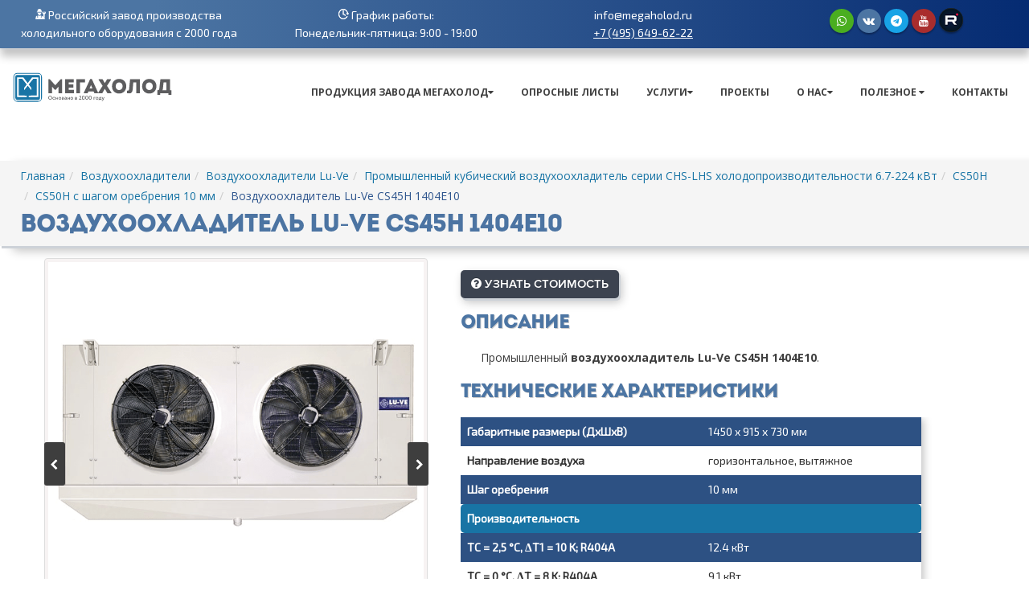

--- FILE ---
content_type: text/html; charset=UTF-8
request_url: https://megaholod.ru/catalog/vozdukhookhladiteli/katalog-vozdukhookhladiteley-lu_ve/promyshlennyy-kubicheskiy-vozdukhookhladitel-serii-chs_lhs-kholodoproizvoditelnosti/cs50h/cs50h-s-shagom-orebreniya-10-mm/lu_ve-cs45h-1404e103499/
body_size: 16927
content:
<!DOCTYPE html>
<html class="boxed" lang="ru" itemscope itemtype="http://schema.org/WebPage">
    <head>
        <meta charset="utf-8">
        <meta http-equiv="X-UA-Compatible" content="IE=edge">
        <title>Купить воздухоохладитель Lu-Ve CS45H 1404E10 в Москве по низкой цене</title>
        <meta name="author" content="Мегахолод">
        <meta name="geo.region" content="RU-MOS" />
        <meta name="geo.placename" content="Мытищи" />
        <meta name="geo.position" content="55.939637;37.76008" />
        <meta name="ICBM" content="55.939637, 37.76008" />
        <meta name="google" content="nositelinkssearchbox" />
        <!-- Mobile Metas -->
        <meta name="viewport" content="width=device-width, initial-scale=1">
        <!-- Favicon -->
        <link rel="apple-touch-icon" sizes="57x57" href="/bitrix/templates/.default/favicons/apple-touch-icon-57x57.png">
        <link rel="apple-touch-icon" sizes="60x60" href="/bitrix/templates/.default/favicons/apple-touch-icon-60x60.png">
        <link rel="apple-touch-icon" sizes="72x72" href="/bitrix/templates/.default/favicons/apple-touch-icon-72x72.png">
        <link rel="icon" type="image/png" href="/bitrix/templates/.default/favicons/favicon-32x32.png" sizes="32x32">
        <link rel="icon" type="image/png" href="/bitrix/templates/.default/favicons/favicon-16x16.png" sizes="16x16">
        <link rel="manifest" href="/bitrix/templates/.default/favicons/manifest.json">
        <link href="https://fonts.googleapis.com/css?family=Exo+2:300,400" rel="stylesheet">
        <meta name="msapplication-TileColor" content="#da532c">
        <meta name="theme-color" content="#ffffff">
        <!-- SEO -->
        <link href="https://plus.google.com/+MegaholodRu/" rel="publisher">

                <link rel="canonical" href="https://megaholod.ru/catalog/vozdukhookhladiteli/katalog-vozdukhookhladiteley-lu_ve/promyshlennyy-kubicheskiy-vozdukhookhladitel-serii-chs_lhs-kholodoproizvoditelnosti/cs50h/cs50h-s-shagom-orebreniya-10-mm/lu_ve-cs45h-1404e103499/" />
        


        <meta http-equiv="Content-Type" content="text/html; charset=UTF-8" />
<meta name="keywords" content="Lu-Ve CS45H 1404E10, промышленный воздухоохладитель, воздухоохладитель Lu-Ve, технические характеристики, площадь поверхности, направление воздуха, горизонтальное, шаг оребрения, производительность, холодильное оборудование, вентиляторы, мегахолод москва, мегахолод мытищи, купить холодильное оборудование" />
<meta name="description" content="Воздухоохладитель Lu-Ve CS45H 1404E10 купить в Москве по доступной цене. Оперативная доставка. Широкий ассортимент. Звоните!" />
<link href="https://fonts.googleapis.com/css?family=Open+Sans:300,400,600,700,800%7CShadows+Into+Light" type="text/css"  rel="stylesheet" />
<link href="/bitrix/templates/.default/vendor/fontawesome/css/font-awesome.min.css?150641585031000" type="text/css"  data-template-style="true"  rel="stylesheet" />
<link href="/bitrix/templates/.default/css/all.min.css?1753738962175013" type="text/css"  data-template-style="true"  rel="stylesheet" />
<script>if(!window.BX)window.BX={};if(!window.BX.message)window.BX.message=function(mess){if(typeof mess==='object'){for(let i in mess) {BX.message[i]=mess[i];} return true;}};</script>
<script>(window.BX||top.BX).message({"JS_CORE_LOADING":"Загрузка...","JS_CORE_NO_DATA":"- Нет данных -","JS_CORE_WINDOW_CLOSE":"Закрыть","JS_CORE_WINDOW_EXPAND":"Развернуть","JS_CORE_WINDOW_NARROW":"Свернуть в окно","JS_CORE_WINDOW_SAVE":"Сохранить","JS_CORE_WINDOW_CANCEL":"Отменить","JS_CORE_WINDOW_CONTINUE":"Продолжить","JS_CORE_H":"ч","JS_CORE_M":"м","JS_CORE_S":"с","JSADM_AI_HIDE_EXTRA":"Скрыть лишние","JSADM_AI_ALL_NOTIF":"Показать все","JSADM_AUTH_REQ":"Требуется авторизация!","JS_CORE_WINDOW_AUTH":"Войти","JS_CORE_IMAGE_FULL":"Полный размер"});</script>

<script src="/bitrix/js/main/core/core.min.js?1733607636225181"></script>

<script>BX.Runtime.registerExtension({"name":"main.core","namespace":"BX","loaded":true});</script>
<script>BX.setJSList(["\/bitrix\/js\/main\/core\/core_ajax.js","\/bitrix\/js\/main\/core\/core_promise.js","\/bitrix\/js\/main\/polyfill\/promise\/js\/promise.js","\/bitrix\/js\/main\/loadext\/loadext.js","\/bitrix\/js\/main\/loadext\/extension.js","\/bitrix\/js\/main\/polyfill\/promise\/js\/promise.js","\/bitrix\/js\/main\/polyfill\/find\/js\/find.js","\/bitrix\/js\/main\/polyfill\/includes\/js\/includes.js","\/bitrix\/js\/main\/polyfill\/matches\/js\/matches.js","\/bitrix\/js\/ui\/polyfill\/closest\/js\/closest.js","\/bitrix\/js\/main\/polyfill\/fill\/main.polyfill.fill.js","\/bitrix\/js\/main\/polyfill\/find\/js\/find.js","\/bitrix\/js\/main\/polyfill\/matches\/js\/matches.js","\/bitrix\/js\/main\/polyfill\/core\/dist\/polyfill.bundle.js","\/bitrix\/js\/main\/core\/core.js","\/bitrix\/js\/main\/polyfill\/intersectionobserver\/js\/intersectionobserver.js","\/bitrix\/js\/main\/lazyload\/dist\/lazyload.bundle.js","\/bitrix\/js\/main\/polyfill\/core\/dist\/polyfill.bundle.js","\/bitrix\/js\/main\/parambag\/dist\/parambag.bundle.js"]);
</script>
<script>BX.Runtime.registerExtension({"name":"ui.dexie","namespace":"BX.Dexie3","loaded":true});</script>
<script>BX.Runtime.registerExtension({"name":"ls","namespace":"window","loaded":true});</script>
<script>BX.Runtime.registerExtension({"name":"fx","namespace":"window","loaded":true});</script>
<script>BX.Runtime.registerExtension({"name":"fc","namespace":"window","loaded":true});</script>
<script>BX.Runtime.registerExtension({"name":"pull.protobuf","namespace":"BX","loaded":true});</script>
<script>BX.Runtime.registerExtension({"name":"rest.client","namespace":"window","loaded":true});</script>
<script>(window.BX||top.BX).message({"pull_server_enabled":"N","pull_config_timestamp":0,"pull_guest_mode":"N","pull_guest_user_id":0});(window.BX||top.BX).message({"PULL_OLD_REVISION":"Для продолжения корректной работы с сайтом необходимо перезагрузить страницу."});</script>
<script>BX.Runtime.registerExtension({"name":"pull.client","namespace":"BX","loaded":true});</script>
<script>BX.Runtime.registerExtension({"name":"pull","namespace":"window","loaded":true});</script>
<script>(window.BX||top.BX).message({"LANGUAGE_ID":"ru","FORMAT_DATE":"DD.MM.YYYY","FORMAT_DATETIME":"DD.MM.YYYY HH:MI:SS","COOKIE_PREFIX":"BITRIX_SM","SERVER_TZ_OFFSET":"10800","UTF_MODE":"Y","SITE_ID":"s1","SITE_DIR":"\/","USER_ID":"","SERVER_TIME":1769792042,"USER_TZ_OFFSET":0,"USER_TZ_AUTO":"Y","bitrix_sessid":"b8c1f9b436212b6f95c1761a3f5017a8"});</script>


<script  src="/bitrix/cache/js/s1/megaholod-catalog/kernel_main/kernel_main_v1.js?176976349010092"></script>
<script src="/bitrix/js/ui/dexie/dist/dexie3.bundle.min.js?172623589688274"></script>
<script src="/bitrix/js/main/core/core_ls.min.js?15064158677365"></script>
<script src="/bitrix/js/main/core/core_frame_cache.min.js?172623597511210"></script>
<script src="/bitrix/js/pull/protobuf/protobuf.min.js?172621960676433"></script>
<script src="/bitrix/js/pull/protobuf/model.min.js?172621960614190"></script>
<script src="/bitrix/js/rest/client/rest.client.min.js?17262196349240"></script>
<script src="/bitrix/js/pull/client/pull.client.min.js?172623584649664"></script>
<script>BX.setJSList(["\/bitrix\/js\/main\/core\/core_fx.js"]);</script>
<script>
					(function () {
						"use strict";

						var counter = function ()
						{
							var cookie = (function (name) {
								var parts = ("; " + document.cookie).split("; " + name + "=");
								if (parts.length == 2) {
									try {return JSON.parse(decodeURIComponent(parts.pop().split(";").shift()));}
									catch (e) {}
								}
							})("BITRIX_CONVERSION_CONTEXT_s1");

							if (cookie && cookie.EXPIRE >= BX.message("SERVER_TIME"))
								return;

							var request = new XMLHttpRequest();
							request.open("POST", "/bitrix/tools/conversion/ajax_counter.php", true);
							request.setRequestHeader("Content-type", "application/x-www-form-urlencoded");
							request.send(
								"SITE_ID="+encodeURIComponent("s1")+
								"&sessid="+encodeURIComponent(BX.bitrix_sessid())+
								"&HTTP_REFERER="+encodeURIComponent(document.referrer)
							);
						};

						if (window.frameRequestStart === true)
							BX.addCustomEvent("onFrameDataReceived", counter);
						else
							BX.ready(counter);
					})();
				</script>
<meta property="og:image" content="megaholod.ru/upload/iblock/c0b/c0b416697a5c0f85ba536dcd85ed9e3c.png"/>



<script>var _ba = _ba || []; _ba.push(["aid", "e4f8e937d8254f500aa5d335fcd49928"]); _ba.push(["host", "megaholod.ru"]); (function() {var ba = document.createElement("script"); ba.type = "text/javascript"; ba.async = true;ba.src = (document.location.protocol == "https:" ? "https://" : "http://") + "bitrix.info/ba.js";var s = document.getElementsByTagName("script")[0];s.parentNode.insertBefore(ba, s);})();</script>


        <!-- Head Libs -->
        <script src='https://cdnjs.cloudflare.com/ajax/libs/modernizr/2.8.3/modernizr.min.js' type='text/javascript'></script>
         <!--<script src="https://ajax.googleapis.com/ajax/libs/jquery/3.0.0/jquery.min.js"></script>-->
        <script type='text/javascript'>
          window.Modernizr || document.write('<script src="/bitrix/templates/.default/vendor/modernizr/modernizr.min.js">\x3C/script>')
        </script>

        <!--[if IE]>
            <link rel="stylesheet" href="/bitrix/templates/.default/css/ie.css">
        <![endif]-->

        <!--[if lte IE 8]>
            <script src="/bitrix/templates/.default/vendor/respond/respond.js"></script>
            <script src="/bitrix/templates/.default/vendor/excanvas/excanvas.js"></script>
        <![endif]-->
    </head>
     <body>
<style>
	@font-face {
font-family: "Intro"; 
src: url("https://megaholod.ru/Introo.otf") format("truetype"); 
font-style: normal; 
font-weight: normal; 
} 
html .btn-primary{background:#08c!important; color:#fff!important;}
    @font-face {font-family: "ProximaNovaBlack"; src: url("/fonts/ProximaNovaBlack.otf") format("truetype"); font-style: normal; font-weight: normal;}
    @font-face {font-family: "ProximaNovaBold"; src: url("/fonts/ProximaNovaBold.otf") format("truetype"); font-style: normal; font-weight: bold;} 
    @font-face {font-family: "ProximaNovaExtraBold"; src: url("/fonts/ProximaNovaExtrabold.otf") format("truetype"); font-style: normal; font-weight: normal;}
    @font-face {font-family: "ProximaNovaLight"; src: url("/fonts/ProximaNovaLight.otf") format("truetype"); font-style: normal; font-weight: 100;}
    @font-face {font-family: "ProximaNovaRegular"; src: url("/fonts/ProximaNovaRegular.otf") format("truetype"); font-style: normal; font-weight: normal;}
    @font-face {font-family: "ProximaNovaSemiBold"; src: url("/fonts/ProximaNovaSemibold.otf") format("truetype"); font-style: normal; font-weight: normal;}
    @font-face {font-family: "ProximaNovaThin"; src: url("/fonts/ProximaNovaThin.otf") format("truetype"); font-style: normal; font-weight: normal;}
    .bl_white, .bl_color, .bl_photo, .bl_photo_second, .bl_color_second{font-family: "ProximaNovaRegular";}
    .slider{text-align: center;}
    .slider .row{max-width: 1000px; width: 90%; text-align: left; margin: 0 auto;}
    .bl_table{max-width:1400px; width:100%!important; margin:0 auto;}
	#header .header-nav-main nav>ul>li.dropdown .dropdown-menu{border-top-color: #3e3e3e!important;}
	#header .header-nav-main nav>ul>li:hover>a{background:#3e3e3e!important; color:#fff!important;}
    .row{margin:0;}
    .first_screen{background:none;}
    .first_screen a.left, .first_screen a.right{display:none;}
    #testCarousel{display:none;}
.first_screen{background:none;}
	.container{max-width:1400px; width:100%;}
	body{background:#fff;}
	.body{max-width:1400px!important; width:100%!important; margin:0 auto!important; border:none!important; margin-top:0!important; margin-bottom:15px!important; box-shadow:none!important; background: rgba(0,0,0,0);}
	.header-container{max-width:1400px!important; width:100%!important;}
	.men_head{margin-top:32px; width: 100%; max-width: 1400px;}
	nav .nav-pills li{padding-left: 10px;}
	html.boxed .slider-container{width:100%!important; border-radius:0!important; max-width:1920px;}
	html.boxed .body{background-color:rgba(0,0,0,0)!important}
	.tp-revslider-mainul{width: 100%!important; height: 100%!important;}
	#header .header-body{background-color:rgba(0,0,0,0)!important; border-top:none;}
	.first_screen{width:100%; height:100%;background-size: cover; }
	@media screen and (max-width: 1000px){
		.carousel-control, #testCarousel{display:none;}
	}
	@media screen and (min-width: 320px) and (max-width: 480px){
		.men_head{max-width: 320px;}
	}
	@media screen and (min-width: 480px) and (max-width: 800px){
		.men_head{width: 100%; max-width: 1400px;}
	}
	@media screen and (min-width: 800px) and (max-width: 1000px){
		.men_head{width: 100%; max-width: 1400px;}
	}
	@media screen and (min-width: 1000px) and (max-width: 1400px){
		.men_head{width: 100%; max-width: 1400px;}
	}
	@media screen and (min-width: 1400px){
		.men_head{width: 100%; max-width: 1400px;}
	}
	.header-nav-main li a{color: #3f3f3f!important;}
	.header-nav-main li a:hover{color: #fff!important; background:#3f3f3f!important;}
	.btn-primary{color: #4596d6!important; text-shadow: 0 -1px 0 rgba(255,255,255,.25)!important; border-color: #fff!important; border-radius: 50px; background:#fff!important;}
	.header-nav-main li ul{border-top-color: #3f3f3f!important;}
	.modal-open, .modal{z-index:1100;}
	.div_for_more{margin-top:25px;}
	.more_information_block{padding:10px 20px; background:#4596d6; color:#fff; text-shadow:none; font-family: 'ProximaNovaThin'; font-size: 2em; border-radius: 50px;}
	.more_information_block:hover{cursor:pointer; text-decoration:none; color:#4596d6; background:#fff; border:1px solid #4596d6;}
</style>

<div class="row top-polos" style="background: linear-gradient(90deg, rgb(76, 117, 163) 15%, rgb(5, 43, 114) 100%);box-shadow: 2px 1px 2px rgb(205, 210, 216), 1px 10px 10px rgb(195, 195, 195);padding-top: 8px;padding-bottom: 8px;">
    <div class="row" style="max-width: 1400px;display: block;margin: auto;font-family: 'Exo 2';color: #fff;">
        <div class="col-sm-3" style="text-align: center;">
			<img src="/images/news/professional.png" style="padding-bottom: 6px;" alt="Холодильное оборудование"> <a href="https://megaholod.ru/" style="color:#fff;"> Российский завод производства<br> холодильного оборудования с 2000 года
        </div>
        <div class="col-sm-3 topp1" style="text-align: center;">
			<img src="/images/news/grafik.png"  style="padding-bottom: 6px;" alt="График работы">  График работы:<br> Понедельник-пятница: 9:00 - 19:00
        </div>
        <div class="col-sm-3" style="text-align: center;">
			info@megaholod.ru <br><a style="text-decoration:underline;color: #ffffff !important;font-size:14px;" href="tel:+74956496222">+7 (495) 649-62-22</a>
        </div>
		<div class="col-sm-3" style="padding-top: 3px;padding-left: 0px;">
			<!--<img src="https://megaholod.ru/whatsapp.png" alt="иконка WhatsApp"> <a style="color:#fff; text-decoration:underline;" href="https://wa.me/79067937328"></a>-->
	<ul class="social-icons" style="margin-top:10px; text-align:center; margin: 0 auto;">
	<li class="social-icons-whatsapp"><a title="whatsapp" style="background:#4aae20" href="https://wa.me/79067937328" target="_blank"><i class="fa fa-whatsapp" style="color:#fff;"></i></a></li>
	<li class="social-icons-vk"><a title="VKontakte" style="background:#4c75a3" href="https://vk.com/ooomegaholod" target="_blank"><i class="fa fa-vk" style="color:#fff;"></i></a></li>
<li class="social-icons-telegram"><a title="telegram" style="background:#18a3e6" href="https://t.me/megaholod2000" target="_blank"><i class="fa fa-telegram" style="color:#fff;"></i></a></li>
<li class="social-icons-youtube"><a title="YouTube" style="background:#a92d2d" href="https://www.youtube.com/@zavodmegaholod" target="_blank"><i class="fa fa-youtube" style="color:#fff;"></i></a></li>
<li class="social-icons-rutube"><a title="rutube" style="background: #071624;" href="https://rutube.ru/channel/45920744/" target="_blank"><i class="fa fa-rutube" style="color:#fff;"><img alt="rutube" src="/images/rutube.png"></i></a></li>
</ul>
		</div>
    </div>
</div>

<div class="row mobwhat">
	<div class="col-sm-12" style="margin-bottom:15px;">
<a style="text-decoration:underline;color: #ffffff !important;font-size:14px;    font-size: 16px; " href="mailto:info@megaholod.ru">info@megaholod.ru</a>
	</div>
		<div class="col-sm-12" style="margin-bottom:15px;">
<a style="text-decoration:underline;color: #ffffff !important;font-size:14px;    font-size: 16px; " href="tel:+74956496222">+7 (495) 649-62-22</a>
	</div>
<div class="col-sm-12">
<!--<img src="https://megaholod.ru/whatsapp.png" alt="иконка WhatsApp"> <a style="color:#fff; text-decoration:underline;" href="https://wa.me/79067937328"></a>-->
	<ul class="social-icons" style="margin-top:10px; text-align:center; margin: 0 auto;">
	<li class="social-icons-whatsapp"><a title="whatsapp" style="background:#4aae20" href="https://wa.me/79067937328" target="_blank"><i class="fa fa-whatsapp" style="color:#fff;"></i></a></li>
	<li class="social-icons-vk"><a title="VKontakte" style="background:#4c75a3" href="https://vk.com/ooomegaholod" target="_blank"><i class="fa fa-vk" style="color:#fff;"></i></a></li>
<li class="social-icons-telegram"><a title="telegram" style="background:#18a3e6" href="https://t.me/megaholod2000" target="_blank"><i class="fa fa-telegram" style="color:#fff;"></i></a></li>
<li class="social-icons-youtube"><a title="YouTube" style="background:#a92d2d" href="https://www.youtube.com/@zavodmegaholod" target="_blank"><i class="fa fa-youtube" style="color:#fff;"></i></a></li>
<li class="social-icons-rutube"><a title="rutube" style="background: #071624;" href="https://rutube.ru/channel/45920744/" target="_blank"><i class="fa fa-rutube" style="color:#fff;"><img alt="rutube" src="/images/rutube.png"></i></a></li>
</ul>
	</div>

		</div>

	        <div class="body">
	            <header id="header">
	            <div class="header-body">
	                <div class="header-container container">
	                    <div class="header-row">
	                        <div class="header-column">
                              <!--  <div class="row" style="padding-top: 10px; margin-left: 0; margin-right: 0;">
    <div class="col-sm-3" style="max-width: 300px;">Отдел продаж: <a href="tel:+74956496222">+7 (495) 649-62-22</a></div>
    <div class="col-sm-3" style="max-width: 300px;">Тех. поддержка: <a href="tel:+79251383570">+7 (925) 138-35-70</a></div>
    <div class="col-sm-3" style="max-width: 200px;">Email: <a href="mailto:info@megaholod.ru">info@megaholod.ru</a></div>
    <div class="col-sm-3" style="max-width: 300px;"><button class="btn btn-primary-callback" data-toggle="modal" data-target="#modal-2">Оставить заявку на обратный звонок</button></div>
</div>-->
<style>
    .btn-primary-callback{
        color: #000!important;
        font-weight: bold;
        text-shadow: 0!important;
        border: none;
        background: none!important;
        padding: 0;
    }
</style>
                                <div class="header-logo logo-text">
                                    <a href="/" title="ООО МЕГАХОЛОД">
	<!--<img alt="ООО Мегахолод"  src="/bitrix/templates/.default/img/logos/logo.png">-->
<img alt="ООО Мегахолод"  src="/images/logos/logo.svg">
	<!--<img alt="ООО Мегахолод"  src="/images/logos/logo-1.gif" width="57px">-->
	<!--<span><font face="Arial" color="#08c"><b>МЕГАХОЛОД</b></font></span>-->
	<!--<span style="color:#08c; font-family: sans-serif; font-weight:bold;">МЕГАХОЛОД</span>-->
</a>                                </div>
                                <div class="men_head">
                                    <button class="btn header-btn-collapse-nav" data-toggle="collapse" data-target=".header-nav-main">
                                        <i class="fa fa-bars"></i> Меню
                                    </button>
                                    <div class="header-nav-main header-nav-main-effect-1 header-nav-main-sub-effect-1 collapse">
                                        <nav>
<ul class="nav nav-pills" id="mainNav">
	
 <li class="dropdown"> <a class="dropdown-toggle" href="#">Продукция завода Мегахолод</a>
		<ul class="dropdown-menu">
			<li><a style="font-size:14px;" href="/chiller/">Чиллеры</a></li>
			<li><a style="font-size:14px;" href="/catalog/agregaty/">Холодильные агрегаты</a></li>
			<li><a style="font-size:14px;" href="/catalog/shkafy-upravleniya/">Шкафы управления типа ШУ</a></li>
		<li><a style="font-size:14px;" href="https://megaholod.ru/kondensatory-proizvodstva-megakholod/">Теплообменное оборудование</a></li>
			<li><a style="font-size:14px;" href="https://megaholod.ru/catalog/holodilnye-komplektuyushchie/">Холодильные комплектующие</a></li>
		</ul>
	 </li>
	<li class="dropdown"> <a href="https://megaholod.ru/oprosniye-listy/">Опросные листы</a></li>
	<li class="dropdown"> <a class="dropdown-toggle" href="#">Услуги</a>
	<ul class="dropdown-menu">
		<li><a style="font-size:14px;" href="https://megaholod.ru/services/podbor-i-raschet-holodilnogo-oborudovaniya/">Подбор и расчет холодильного оборудования</a> </li>
		<li><a style="font-size:14px;" href="https://megaholod.ru/services/proektirovanie-holodilnyh-ustanovok/	">Проектирование холодильных установок</a> </li>
		<li><a style="font-size:14px;" href="https://megaholod.ru/services/montazh-holodilnogo-oborudovaniya/">Монтаж холодильного оборудования</a> </li>
		<li><a style="font-size:14px;" href="https://megaholod.ru/services/obsluzhivanie-holodilnogo-oborudovaniya/">Сервисное обслуживание холодильного оборудования</a> </li>
		<li><a style="font-size:14px;" href="https://megaholod.ru/services/remont-holodilnogo-oborudovaniya/">Ремонт холодильного оборудования</a> </li>
		<li><a style="font-size:14px;" href="https://megaholod.ru/services/montazh-holodilnyh-kamer/">Монтаж холодильных камер</a> </li>
		<li><a style="font-size:14px;" href="https://megaholod.ru/services/remont-holodilnyh-kamer/">Ремонт холодильных камер</a> </li>
		<li><a style="font-size:14px;" href="https://megaholod.ru/podbor-chillera/">Расчет чиллера для охлаждения воды онлайн</a></li>
		<li><a style="font-size:14px;" href="https://megaholod.ru/kondensatory-proizvodstva-megakholod/program/">Онлайн-подбор конденсатора</a></li>
		<li><a style="font-size:14px;" href="/chambers/">Расчет камерного холодильного оборудования</a></li>
	</ul>
 </li>
	 <!--<li><a style="background:#3e3e3e; color:white !important; margin-top:-2px;" href="https://www.youtube.com/channel/UChiQtw44B2feWhZBv7rSPbg"><img style="padding-right:3px;" src="/images/vidd.png">
	YouTube - канал</a></li>-->  </li>
	<li> <a href="/completed/">Проекты</a> </li>
	 <!--  </li>
	<li>
	 <a href="/completed/">Наши проекты</a> </li>-->
	<li class="dropdown"> <a class="dropdown-toggle" href="#">
	О нас</a>
	<ul class="dropdown-menu">
		<li><a style="font-size:14px;" href="/about/">О компании</a></li>
		<li><a style="font-size:14px;" href="/licenses/">Сертификаты</a></li>
		<li><a style="font-size:14px;" href="/vacancies/">Вакансии</a></li>
		<li><a style="font-size:14px;" href="https://megaholod.ru/danniye-ob-ocenke-rab-mest.pdf">Данные об оценке рабочих мест</a></li>
	</ul>
 </li>
	<li class="dropdown"> <a class="dropdown-toggle" href="#">
	Полезное </a>
	<ul class="dropdown-menu">
		<li><a style="font-size:14px;" href="https://megaholod.ru/video/">Видеогалерея</a> </li>
		<li>
		 <a style="font-size:14px;" href="/news/">Новости</a> </li>
		<li><a style="font-size:14px;" href="/poleznoe/programs/">Программы</a></li>
		<li><a style="font-size:14px;" href="/articles/">Статьи</a></li>
		<li><a style="font-size:14px;" href="/poleznoe/documentation/">Документация</a></li>
		<li><a style="font-size:14px;" href="https://megaholod.ru/poleznoe/presentations/">Презентации продукции</a></li>
		<li><a style="font-size:14px;" href="/poleznoe/acts-of-reclamation/">Акты рекламаций</a></li>
		 <!--<li><a href="https://megaholod.ru/montazhnikam/">Анкета партнера</a></li>-->
	</ul>
 </li>
	<li><a href="/contacts/">Контакты</a></li>
</ul>
 </nav>                                    </div>
                                </div>
                            </div>
	                    </div>
	                </div>
	            </div>
	            </header>
	        </div>
                        <div role="main" class="main">
							<section class="page-header" style="background:#3e3e3e;">
                                <div class="container">
								   <div class="row">
                                        <div class="col-md-12">
                                            <ul class="breadcrumb">
<li><a href="/">Главная</a></li><li><a href="/catalog/vozdukhookhladiteli/" title="Воздухоохладители">Воздухоохладители</a></li><li><a href="/catalog/vozdukhookhladiteli/katalog-vozdukhookhladiteley-lu_ve/" title="Воздухоохладители Lu-Ve">Воздухоохладители Lu-Ve</a></li><li><a href="/catalog/vozdukhookhladiteli/katalog-vozdukhookhladiteley-lu_ve/promyshlennyy-kubicheskiy-vozdukhookhladitel-serii-chs_lhs-kholodoproizvoditelnosti/" title="Промышленный кубический воздухоохладитель серии CHS-LHS холодопроизводительности 6.7-224 кВт">Промышленный кубический воздухоохладитель серии CHS-LHS холодопроизводительности 6.7-224 кВт</a></li><li><a href="/catalog/vozdukhookhladiteli/katalog-vozdukhookhladiteley-lu_ve/promyshlennyy-kubicheskiy-vozdukhookhladitel-serii-chs_lhs-kholodoproizvoditelnosti/cs50h/" title="CS50H">CS50H</a></li><li><a href="/catalog/vozdukhookhladiteli/katalog-vozdukhookhladiteley-lu_ve/promyshlennyy-kubicheskiy-vozdukhookhladitel-serii-chs_lhs-kholodoproizvoditelnosti/cs50h/cs50h-s-shagom-orebreniya-10-mm/" title="CS50H с шагом оребрения 10 мм">CS50H с шагом оребрения 10 мм</a></li><li class="active">Воздухоохладитель Lu-Ve CS45H 1404E10</li></ul>                                        </div>
                                    </div>
                                    <div class="row">
                                        <div class="col-md-12">
                                        </div>
                                    </div>
                                    <div class="row">
                                        <div class="col-md-12">
                                            <h1>Воздухоохладитель Lu-Ve CS45H 1404E10</h1>
                                        </div>
                                    </div>
                                </div>
                            </section>

                            
						<div class="container" style="margin-bottom: 60px;">
							<div class="row">
								 <!--<div class="col-md-9">-->
								<div class="col-md-12">
									  


<div class="bx_item_detail bx_blue" id="bx_117848907_3254">
            <!--<div class="bx_item_title">
        <h1>
    <span></span>
        </h1>
    </div>-->
        <div class="container" style="margin-bottom: 60px;">
        <div class="bx_item_container product-page">
            <div class="row">
              <!--  <div class="col-md-3 hidden-xs hidden-sm">
                    <aside class="sidebar">
    <div class="tabs">
        <ul class="nav nav-tabs" style="text-align:center;">
            <li class="active">
                <a style="font-family:Intro, 'Exo 2'; font-size:14px; color:#fff; " href="#news" data-toggle="tab">Холодильное оборудование</a>
            </li>
        </ul>
        <div class="tab-content">
            <div class="tab-pane active" id="news">
                <ul class="simple-post-list">
                    <li>
                        <div class="post-info">
                            <a href="/chiller/">Чиллеры</a>
                        </div>
                    </li>
                    <li>
                        <div class="post-info">
                            <a href="/catalog/agregaty/">Холодильные агрегаты</a>
                        </div>
                    </li>
                    <li>
                        <div class="post-info">
                            <a href="/catalog/shkafy-upravleniya/">Шкафы управления типа ШУ</a>
                        </div>
                    </li>
                    <li>
                        <div class="post-info">
                            <a href="/catalog/kondensatory/">Конденсаторы</a>
                        </div>
                    </li>
                    <li>
                        <div class="post-info">
                            <a href="https://megaholod.ru/kondensatory-proizvodstva-megakholod/">Конденсаторы производства Мегахолод</a>
                        </div>
                    </li>
                    <li>
                        <div class="post-info">
                            <a href="https://megaholod.ru/distribyutors/">Дистрибьюторы</a>
                        </div>
                    </li>
                    <li>
                        <div class="post-info">
                            <a href="/catalog/vozdukhookhladiteli/">Воздухоохладители</a>
                        </div>
                    </li>
                    <li>
                        <div class="post-info">
                            <a href="/catalog/ventilyatory/">Вентиляторы</a>
                        </div>
                    </li>
                    <li>
                        <div class="post-info">
                            <a href="https://megaholod.ru/catalog/ventilyatory/paneli-krepleniya-ventilyatorov/">Панели
                                крепления вентиляторов</a>
                        </div>
                    </li>
                    <li>
                        <div class="post-info">
                            <a href="/catalog/kompressory/">Компрессоры</a>
                        </div>
                    </li>
                    <li>
                        <div class="post-info">
                            <a href="/catalog/kholodilnye-komponenty/">Холодильные компоненты</a>
                        </div>
                    </li>
                    <li>
                        <div class="post-info">
                            <a href="/catalog/elektricheskie-komponenty/">Электрические компоненты</a>
                        </div>
                    </li>
                    <li>
                        <div class="post-info">
                            <a href="/catalog/holodilnye-kamery-sever/">Холодильные камеры</a>
                        </div>
                    </li>
                    <li>
                        <div class="post-info">
                            <a href="/catalog/dveri-dlya-kholodilnykh-kamer/">Двери для холодильных камер</a>
                        </div>
                    </li>
                    <li>
                        <div class="post-info">
                            <a href="/catalog/monobloki-split-sistemy/">Моноблоки/Cплит-системы</a>
                        </div>
                    </li>
                    <li>
                        <div class="post-info">
                            <a href="/catalog/kontrollery/">Контроллеры</a>
                        </div>
                    </li>
                    <li>
                        <div class="post-info">
                            <a href="/catalog/ten/">ТЭН</a>
                        </div>
                    </li>
                    <li>
                        <div class="post-info">
                            <a href="/catalog/instrumenty/">Инструменты</a>
                        </div>
                    </li>
                </ul>
            </div>
        </div>
    </div>
    <br>
</aside>                </div>-->
                <div class="product-page__content col-md-12 col-sm-12 col-xs-12">
                    <div class="row">
                        <div class="col-md-5 col-sm-5 col-xs-12">
                            <div class="bx_item_slider" id="bx_117848907_3254_big_slider">
                                <div class="owl-carousel manual" id="product-carousel">
                                    <div class="thumbnail">
                                        <a href="/upload/iblock/882/882d21017c6256728b14b8097f79035f.png" class="lightbox cur-zoom" title="Воздухоохладитель Lu-Ve CS45H 1404E10" data-plugin-options='{"type":"image"}'>
                                            <img class="img-responsive first-img"  id="bx_117848907_3254_pict" src="/upload/iblock/882/882d21017c6256728b14b8097f79035f.png" alt="Lu-Ve CS45H 1404E10, промышленный воздухоохладитель, воздухоохладитель Lu-Ve, технические характеристики, площадь поверхности, направление воздуха, горизонтальное, шаг оребрения, производительность, холодильное оборудование, вентиляторы, мегахолод москва, мегахолод мытищи, купить холодильное оборудование" title="Воздухоохладитель Lu-Ve CS45H 1404E10" />
                                        </a>
                                    </div>

                                                                    </div>

                                                                        <div class="bx_slider_conteiner" id="bx_117848907_3254_slider_cont">


                                            <div class="owl-carousel manual thumb-gallery-thumbs mt" id="thumbGalleryThumbs">
                                                
                                                    <div>
                                                <span class="img-thumbnail cur-pointer">
                                                    <img alt="Lu-Ve CS45H 1404E10, промышленный воздухоохладитель, воздухоохладитель Lu-Ve, технические характеристики, площадь поверхности, направление воздуха, горизонтальное, шаг оребрения, производительность, холодильное оборудование, вентиляторы, мегахолод москва, мегахолод мытищи, купить холодильное оборудование" src="/upload/iblock/882/882d21017c6256728b14b8097f79035f.png" class="img-responsive">
                                                </span>
                                                    </div>


                                                                                                </div>

                                            <div class="bx_slide_left" id="bx_117848907_3254_slider_left" style="display: none;"></div>
                                            <div class="bx_slide_right" id="bx_117848907_3254_slider_right" style="display: none;"></div>

                                        </div>
                                                                </div>
                        </div>

                        <div class="col-md-7 col-sm-7 col-xs-12">
                            <div class="usial">
                     
                                                                <div class="item_price">
                                                                        <!--<div class="item_old_price" id="bx_117848907_3254_old_price" style="display: none"></div>
    <div style="background-color:#96cbe4" class="item_current_price" id="bx_117848907_3254_price">Цена от </div>
    <div class="item_economy_price" id="bx_117848907_3254_price_discount" style="display: none"></div>
    <br />(цена зависит от характеристик товара)</div>
  -->
                                                                            <!-- Без строки ниже не работает лупа или модалное окно при нажатии на доп.картинки -->
                                        <!--<div style="display:none" class="item_current_price" id="bx_117848907_3254_price"></div>-->
                                        <button class="btn btn-success" data-toggle="modal" data-target="#modal-1">
                                            <i class="fa fa-question-circle"></i> Узнать стоимость
                                        </button>
                                                                      
                                    <!--  <div class="alert alert-info hidden-xs hidden-sm" style="display:inline-block">
                                          <p>Хотите получить скидку прямо сейчас? <br />
                                            <a id="comagic_phone" href="tel:+74956496222 "><i class="fa fa-phone"></i>+7 (495) 649-62-22</a>
                                            <a class="ml-xs" href="mailto:info@megaholod.ru"><i class="fa fa-envelope-o"></i>info@megaholod.ru</a>
                                            </p>
                                    </div>-->
                                </div>
<!--<p style="font-weight: 600;font-size: 16px;background: #4b79bb;   color:#fff; 
    padding: 10px; margin-bottom:15px;">Новинка!!! Каталог воздухоохладителей и конденсаторов собственного производства завода МЕГАХОЛОД (<a style="color:#fff; text-decoration:underline;" href="https://megaholod.ru/catalog-2023.pdf">Ссылка на каталог</a>).</p>-->
                                


                        <!--<div class="item_info_section">
    <div class="item_buttons vam">

    </div>
</div>-->


                                                    <div class="bx_item_description">
                                <h2 class="text-shadow">Описание</h2>

<p>Промышленный <strong>воздухоохладитель Lu-Ve CS45H 1404E10</strong>.</p>

<h2 class="text-shadow">Технические характеристики</h2>
<div class="table-responsive">
<table class="table table-striped">
<tbody>
<tr>
    <th>Габаритные размеры (ДxШxВ)</th><td>1450 x 915 x 730 мм</td>
</tr>
<tr>
    <th>Направление воздуха</th><td>горизонтальное, вытяжное</td>
</tr>
<tr>
    <th>Шаг оребрения</th><td>10 мм</td>
</tr>
<tr>
    <th colspan="2" class="ribbon"><strong class="ribbon-content">Производительность</strong></th>
</tr>
<tr>
    <th>TC = 2,5 °C, ΔT1 = 10 K; R404A</th><td>12.4 кВт</td>
</tr>
<tr>
    <th>TC = 0 °C, ΔT = 8 K; R404A</th><td>9.1 кВт</td>
</tr>
<tr>
    <th colspan="2" class="ribbon"><strong class="ribbon-content">Дополнительные характеристики</strong></th>
</tr>
<tr>
    <th>Вентиляторы</th><td>1 x Ø 450 мм</td>
</tr>
<tr>
    <th>Длинна струи</th><td>24 м</td>
</tr>
<tr>
    <th>Расход воздуха</th><td>5200 м<sup>3</sup>/ч</td>
</tr>
<tr>
    <th>Стандарт качества</th><td>ISO 9001</td>
</tr>

</tbody></table></div>
                            </div>
                                                </div>
                </div>
                </div>
            </div>
    </div>

    <div class="product-page__bottom shop">
        <h2>Похожая продукция</h2>
        <ul class="products product-thumb-info-list" data-plugin-masonry="" data-plugin-options="{&quot;layoutMode&quot;: &quot;fitRows&quot;}" style="position: relative; height: 6928.93px;">
                            <li class="col-md-3 col-sm-3 col-xs-6 product" id="bx_3966226736_2602" style="position: absolute; left: 0px; top: 25px;">
                    <span class="product-thumb-info">
                        <a href="/catalog/vozdukhookhladiteli/katalog-vozdukhookhladiteley-lu_ve/promyshlennyy-kubicheskiy-vozdukhookhladitel-serii-chs_lhs-kholodoproizvoditelnosti/cs50h/cs50h-s-shagom-orebreniya-10-mm/lu_ve-cs45h-1402e104873/">
                            <span class="product-thumb-info-image">
                                <div class="img-item" style="background-image: url('/upload/resize_cache/iblock/6ec/310_230_1/6ec73a7503c1f2e8bb3511071cb4966f.png');"></div>
                            </span>
                            <span class="product-thumb-info-content">
                                    <h3>Lu-Ve CS45H 1402E10</h3>
                            </span>
                        </a>
                    </span>
                </li>
                            <li class="col-md-3 col-sm-3 col-xs-6 product" id="bx_3966226736_2602" style="position: absolute; left: 0px; top: 25px;">
                    <span class="product-thumb-info">
                        <a href="/catalog/vozdukhookhladiteli/katalog-vozdukhookhladiteley-lu_ve/promyshlennyy-kubicheskiy-vozdukhookhladitel-serii-chs_lhs-kholodoproizvoditelnosti/cs50h/cs50h-s-shagom-orebreniya-10-mm/lu_ve-cs45h-1400e104333/">
                            <span class="product-thumb-info-image">
                                <div class="img-item" style="background-image: url('/upload/resize_cache/iblock/b55/310_230_1/b55ef9ccc0bf57ee59dd2657bfda1595.png');"></div>
                            </span>
                            <span class="product-thumb-info-content">
                                    <h3>Lu-Ve CS45H 1400E10</h3>
                            </span>
                        </a>
                    </span>
                </li>
                            <li class="col-md-3 col-sm-3 col-xs-6 product" id="bx_3966226736_2602" style="position: absolute; left: 0px; top: 25px;">
                    <span class="product-thumb-info">
                        <a href="/catalog/vozdukhookhladiteli/katalog-vozdukhookhladiteley-lu_ve/promyshlennyy-kubicheskiy-vozdukhookhladitel-serii-chs_lhs-kholodoproizvoditelnosti/cs50h/cs50h-s-shagom-orebreniya-10-mm/lu_ve-cs45h-1422e107885/">
                            <span class="product-thumb-info-image">
                                <div class="img-item" style="background-image: url('/upload/resize_cache/iblock/b7b/310_230_1/b7bcadab88635ed4e23ecc063bf24e4d.png');"></div>
                            </span>
                            <span class="product-thumb-info-content">
                                    <h3>Lu-Ve CS45H 1422E10</h3>
                            </span>
                        </a>
                    </span>
                </li>
                            <li class="col-md-3 col-sm-3 col-xs-6 product" id="bx_3966226736_2602" style="position: absolute; left: 0px; top: 25px;">
                    <span class="product-thumb-info">
                        <a href="/catalog/vozdukhookhladiteli/katalog-vozdukhookhladiteley-lu_ve/promyshlennyy-kubicheskiy-vozdukhookhladitel-serii-chs_lhs-kholodoproizvoditelnosti/cs50h/cs50h-s-shagom-orebreniya-10-mm/lu_ve-cs45h-1420e106567/">
                            <span class="product-thumb-info-image">
                                <div class="img-item" style="background-image: url('/upload/resize_cache/iblock/7c1/310_230_1/7c1d856bf451e1766249f41c201e4f06.png');"></div>
                            </span>
                            <span class="product-thumb-info-content">
                                    <h3>Lu-Ve CS45H 1420E10</h3>
                            </span>
                        </a>
                    </span>
                </li>
                    </ul>
    </div>


  	<!--<script type="text/javascript">
BX.ready(
	BX.defer(function(){
		if (!!window.obbx_117848907_3254)
		{
			window.obbx_117848907_3254.allowViewedCount(true);
		}
	})
);
</script>-->
								</div>
								 							</div>
						</div>
					</div>
				</div>
			</div>
		</div>
	</div>
</div>
 <br><div class="modal fade in" id="modal-2" tabindex="-1" role="dialog" aria-hidden="true">
    <div class="modal-dialog ">
        <div class="modal-content">
            <div class="container-fluid">
                <div class="row">
                    <div class="col-md-12">
                        <div class="modal-header">
                            <button type="button" class="close" data-dismiss="modal" aria-hidden="true">×</button>
                            <h4 class="modal-title text-shadow" id="myModalLabel">Отправить заявку-запрос</h4>
                        </div>
                        <div class="modal-body">
                            <form action="#" id="megaholod-form" method="post" enctype="multipart/form-data">
                                <div class="row">
                                    <div class="col-md-7">
                                        <p>
                                            <label for="name"><span class="field-name">Ваше имя:</span></label>
                                            <input id="name" class="field-value form-control" name="name" type="text" placeholder="Контактное лицо">
                                        </p>
                                        <p>
                                            <label for="contact"><span class="field-name">Телефон или эл.почта:</span></label>
                                            <input id="contact" class="field-value form-control" name="contact" type="text" placeholder="Телефон или эл.почта">
                                        </p>
                                    </div>
                                    <div class="col-md-5 mt-xlg">
                                        <p>
                                            <i class="fa fa-exclamation-circle"></i> Пожалуйста, укажите номер телефона и наш сотрудник сделает лучшее предложение для Вас.
                                        </p>
                                    </div>
                                </div>
                                <div class="row">
                                    <div class="col-md-12">
                                        <p>
                                            <label for="comment"><span class="field-name">Опишите запрос:</span></label>
                                            <textarea rows="6" form="megaholod-form" id="comment" class="field-value form-control" name="comment" placeholder="Запрос..."></textarea>
                                        </p>
                                        <span class="btn btn-default fileinput-button">
                                    <i class="fa fa-upload"></i>
                                    <span>Выбрать файлы...</span>
                                        <input id="fileupload" type="file" name="files[]" multiple="">
                                        </span>
                                        <br>
                                        <br>
                                        <div id="progress" class="progress">
                                            <div class="progress-bar progress-bar-success"></div>
                                        </div>
                                        <div>
                                            <span class="success-msg"></span>
                                        </div>
                                        <input type="hidden" id="file-name" name="file-name" value="">
                                    </div>
                                </div>
                            </form>
                        </div>
                        <div class="form-group consent-block" style="margin: 0px 0 15px;">
                            <label style=" align-items: flex-start; font-size: 14px; color: #000000;">
                                <input type="checkbox" name="personal_data_agree" required checked style="margin-right: 10px;width: auto;    margin-top: -4px;">
                                <span style="line-height: 1.4;">
     Я даю <a href="/policy/" target="_blank" style="margin-left: 5px; color: #71be00; text-decoration: underline;">
          согласие на обработку моих персональных данных
        </a> в соответствии с
        <a href="/politika-konfidencialnosti/" target="_blank" style="margin-left: 5px; color: #71be00; text-decoration: underline;">
          Политикой конфиденциальности
        </a>
    </span>
                            </label>
                        </div>                        <div class="modal-footer">
                            <button type="button" class="btn btn-default" data-dismiss="modal">Закрыть</button>
                            <button id="button-send-quote" class="btn btn-success" type="submit">Отправить</button>
                        </div>
                    </div>
                </div>
            </div>
        </div>
    </div>
</div><div class="modal fade" id="modal-1" tabindex="-1" role="dialog" aria-hidden="true">
    <div class="modal-dialog">
        <div class="modal-content">
            <div class="container-fluid">
                <div class="row">
                    <div class="col-md-12">
                        <div class="modal-header">
                            <button type="button" class="close" data-dismiss="modal" aria-hidden="true">&times;</button>
                            <h4 class="modal-title text-shadow" id="modal-request-price">Заказ обратного звонка</h4>
                        </div>
                        <div class="modal-body">
                            <div class="col-md-4 item-image hidden-xs mt-md"></div>
                            <div class="col-md-8">
                                <form action="/bitrix/templates/.default/php/callBackForm/send.php" id="megaholod-form-price" method="post">
                                    <p>
                                        <label for="name"><span class="field-name">Ваше имя:</span></label>
                                        <input id="name" class="field-value form-control" name="name" type="text" placeholder="Контактное лицо" required>
                                    </p>
                                    <p>
                                        <label for="contact"><span class="field-name">Телефон:</span></label>
                                        <input id="contact" class="field-value form-control" name="contact" type="text" placeholder="Телефон" required>
                                    </p>
                                    <p>
                                        <label for="email"><span class="field-name">Email:</span></label>
                                        <input id="email" class="field-value form-control" name="email" type="text" placeholder="Email">
                                    </p>
                                    <input type="hidden" id="item-price-requiest" name="item" value="">
                                    <p class="privacy-note font-size-xs">
                                        <i class="fa fa-exclamation-circle"></i> Мы не передаём полученные сведения третьим лицам
                                    </p>
                                </form>
                            </div>
                            <div>
                                <span class="success-msg"></span>
                            </div>
                        </div>
                    </div>
                    <div class="form-group consent-block" style="margin: 0px 0 15px;">
                        <label style=" align-items: flex-start; font-size: 14px; color: #000000;">
                            <input type="checkbox" name="personal_data_agree" required checked style="margin-right: 10px;width: auto;    margin-top: -4px;">
                            <span style="line-height: 1.4;">
     Я даю <a href="/policy/" target="_blank" style="margin-left: 5px; color: #71be00; text-decoration: underline;">
          согласие на обработку моих персональных данных
        </a> в соответствии с
        <a href="/politika-konfidencialnosti/" target="_blank" style="margin-left: 5px; color: #71be00; text-decoration: underline;">
          Политикой конфиденциальности
        </a>
    </span>
                        </label>
                    </div>                    <div class="modal-footer">
                        <button type="button" class="btn btn-default" data-dismiss="modal">Закрыть</button>
                        <button id="button-submit" class="btn btn-success" type="submit">Отправить</button>
                    </div>
                </div>
            </div>
        </div>
    </div>
</div>
<footer id="footer" class="color color-secondary" style="background: url(https://megaholod.ru/images/footer/background-footer.jpg) !important;border:none;padding-top: 0px;position: relative;margin-top: 0px;">
                <img src="https://megaholod.ru/images/footer/polos.png" style="margin-top: 0px;position: absolute;z-index: 1;" alt="полоска">
				<div class="container" style="max-width:1920px;width:100%;padding-left: 0px;padding-right: 0px;">
                    <div class="row">
                        <div class="col-md-3 foot1">             
							<div class="contact-details" style="text-align:center;">
							 <img src="https://megaholod.ru/images/footer/logo-footer.png" alt="Холодильное оборудование" style="max-width: 300px;">
								<ul class="contact" style="margin-top: 40px;">
									<li style="font-size: 14px;margin-top:10px;font-family:'ProximaNovaLight';font-family: ProximaNovaLight !important;color:#3e3e3e;line-height: 15px;">Проектирование, производство, продажа и монтаж</li>
									<li style="font-size: 14px;margin-top:10px;font-family:'ProximaNovaLight';color:#3e3e3e;line-height: 15px;font-family: ProximaNovaLight !important;">холодильного оборудования, установок,</li>
									<li style="font-size: 14px;margin-top:10px;font-family:'ProximaNovaLight';color:#3e3e3e;line-height: 15px;font-family: ProximaNovaLight !important;">морозильных камер, машин и комплектующих.</li>
									<li style="font-size: 14px;margin-top:10px;font-family:'ProximaNovaLight';color:#3e3e3e;line-height: 15px;font-family: ProximaNovaLight !important;">Ремонт промышленного холодильного оборудования.</li>
									<li style="font-size: 14px;margin-top:10px;font-family:'ProximaNovaLight';color:#3e3e3e;line-height: 15px;font-family: ProximaNovaLight !important;margin-top:15px;"><a href="https://megaholod.ru/policy/" style="color: #3e3e3e;text-decoration:underline;">Пользовательское соглашение</a></li>
									<li style="font-size: 14px;margin-top:10px;font-family:'ProximaNovaLight';color:#3e3e3e;line-height: 15px;font-family: ProximaNovaLight !important;"><a href="https://megaholod.ru/politika-konfidencialnosti/?bitrix_include_areas=Y&clear_cache=Y" style="color: #3e3e3e;text-decoration:underline;">Политика конфиденциальности</a></li>
								</ul>
							</div>
							 <br>				
						</div>
						<div class="col-md-6 foot2">
							<div class="row">
								<div class="col-sm-4" style="display: inline-block;"> 
								   <div>
										<img alt="элемент списка" src="https://megaholod.ru/images/footer/element.png">
										<a href="/chiller/" style="color: #3e3e3e;text-transform: uppercase;margin-left: 5px;font-family: ProximaNovaRegular;">Чиллеры</a>
									</div>
									<br>
									<div>
										<img src="https://megaholod.ru/images/footer/element.png" alt="элемент списка">
										<a href="https://megaholod.ru/catalog/agregaty/" style="margin-top: 20px;color: #3e3e3e;text-transform: uppercase;margin-left: 5px;font-family: ProximaNovaRegular;">ХОЛОДИЛЬНЫЕ АГРЕГАТЫ</a>
									</div>
									<br>
									<div>
										<img src="https://megaholod.ru/images/footer/element.png" alt="элемент списка">
										<a href="https://megaholod.ru/catalog/shkafy-upravleniya/" style="color: #3e3e3e;text-transform: uppercase;margin-left: 5px;font-family: ProximaNovaRegular;">ШКАФЫ УПРАВЛЕНИЯ</a>
									</div>
									<br>
									<div>
										<img src="https://megaholod.ru/images/footer/element.png" alt="элемент списка">
										<a href="https://megaholod.ru/catalog/holodilnye-kamery-sever/" style="color: #3e3e3e;text-transform: uppercase;margin-left: 5px;font-family: ProximaNovaRegular;">ХОЛОДИЛЬНЫЕ КАМЕРЫ</a>
									</div>
									<br>
									<div>
									<img src="https://megaholod.ru/images/footer/element.png" alt="элемент списка">
									<a href="https://megaholod.ru/catalog/kholodilnye-komponenty/" style="color: #3e3e3e;text-transform: uppercase;margin-left: 5px;font-family: ProximaNovaRegular;">ХОЛОДИЛЬНЫЕ КОМПОНЕНТЫ</a>
								</div>
								<br>
								<div>
									<img src="https://megaholod.ru/images/footer/element.png" alt="элемент списка">
									<a href="https://megaholod.ru/catalog/elektricheskie-komponenty/" style="margin-top: 20px;color: #3e3e3e;text-transform: uppercase;margin-left: 5px;font-family: ProximaNovaRegular;">ЭЛЕКТРИЧЕСКИЕ КОМПОНЕНТЫ</a>
								</div>
								</div>
								<div class="col-sm-4" style="display: inline-block;">
									<div>
										<img src="https://megaholod.ru/images/footer/element.png" alt="элемент списка">
										<a href="https://megaholod.ru/catalog/kondensatory/" style="color: #3e3e3e;text-transform: uppercase;margin-left: 5px;font-family: ProximaNovaRegular;">КОНДЕНСАТОРЫ</a>
									</div>
									<br>
									<div>
										<img src="https://megaholod.ru/images/footer/element.png" alt="элемент списка">
										<a href="https://megaholod.ru/catalog/vozdukhookhladiteli/" style="margin-top: 20px;color: #3e3e3e;text-transform: uppercase;margin-left: 5px;font-family: ProximaNovaRegular;">ВОЗДУХООХЛАДИТЕЛИ</a>
									</div>
									<br>
									<div>
										<img src="https://megaholod.ru/images/footer/element.png" alt="элемент списка">
										<a href="https://megaholod.ru/catalog/ventilyatory/" style="color: #3e3e3e;text-transform: uppercase;margin-left: 5px;font-family: ProximaNovaRegular;">ВЕНТИЛЯТОРЫ</a>
									</div>
									<br>
									<div>
										<img src="https://megaholod.ru/images/footer/element.png" alt="элемент списка">
										<a href="https://megaholod.ru/catalog/kompressory/" style="color: #3e3e3e;text-transform: uppercase;margin-left: 5px;font-family: ProximaNovaRegular;">КОМПРЕССОРЫ</a>
									</div>
									<br>
										<div>
									<img src="https://megaholod.ru/images/footer/element.png" alt="элемент списка">
									<a href="https://megaholod.ru/catalog/monobloki-split-sistemy/" style="color: #3e3e3e;text-transform: uppercase;margin-left: 5px;font-family: ProximaNovaRegular;">МОНОБЛОКИ / СПЛИТ-СИСТЕМЫ</a>
								</div>
								<br>
								<div>
									<img src="https://megaholod.ru/images/footer/element.png" alt="элемент списка">
									<a href="https://megaholod.ru/catalog/freony/" style="color: #3e3e3e;text-transform: uppercase;font-family: ProximaNovaRegular;">ФРЕОНЫ И МАСЛА</a>
								</div>
								</div>
								<div class="col-sm-4" style="display: inline-block;">
								
									<div>
										<img src="https://megaholod.ru/images/footer/element.png" alt="элемент списка">
										<a href="https://megaholod.ru/articles/vliyanie_freona_na_organizm_cheloveka/" style="color: #3e3e3e;text-transform: uppercase;margin-left: 5px;font-family: ProximaNovaRegular;">ВЛИЯНИЕ ФРЕОНА НА ОРГАНИЗМ ЧЕЛОВЕКА</a>
									</div>
									<br>
				
									<div>
										<img src="https://megaholod.ru/images/footer/element.png" alt="элемент списка">
										<a href="https://megaholod.ru/articles/kakie_byvayut_kompressory_v_kholodilnikakh/" style="color: #3e3e3e;text-transform: uppercase;margin-left: 5px;font-family: ProximaNovaRegular;">КАКИЕ БЫВАЮТ КОМПРЕССОРЫ В ХОЛОДИЛЬНИКАХ</a>
									</div>
									<br>
								
								<div>
										<img src="https://megaholod.ru/images/footer/element.png" alt="элемент списка">
										<a href="https://megaholod.ru/articles/chem_otlichayutsya_osevoy_i_radialnyy_ventilyatory/" style="color: #3e3e3e;text-transform: uppercase;margin-left: 5px;font-family: ProximaNovaRegular;">ЧЕМ ОТЛИЧАЮТСЯ ОСЕВОЙ И РАДИАЛЬНЫЙ ВЕНТИЛЯТОРЫ</a>
									</div>
									<br>
										<div>
										<img src="https://megaholod.ru/images/footer/element.png" alt="элемент списка">
										<a href="https://megaholod.ru/articles/printsip_raboty_kompressora_kholodilnika/" style="color: #3e3e3e;text-transform: uppercase;margin-left: 5px;font-family: ProximaNovaRegular;">КАК УСТРОЕН И РАБОТАЕТ КОМПРЕССОР ХОЛОДИЛЬНИКА</a>
									</div>
									<br>
									
								</div>
							</div>
						</div>
						<div class="col-md-2 foot3">
							<p class="foot4">Московская область, город Мытищи,Проектируемый проезд 4530, владение 2<br>Понедельник - Пятница, 9:00 - 19:00<br>Отдел продаж: +7 (495) 649-62-22<br>E-mail: info@megaholod.ru</p>
							<ul class="social-icons" style="margin-top:10px; text-align:center; margin: 0 auto;">
								<li class="social-icons-vk"><a title="VKontakte" style="background:#4c75a3" href="https://vk.com/ooomegaholod" target="_blank"><i class="fa fa-vk" style="color:#fff;"></i></a></li>
								<li class="social-icons-telegram"><a title="telegram" style="background:#18a3e6" href="https://t.me/megaholod2000" target="_blank"><i class="fa fa-telegram" style="color:#fff;"></i></a></li>
								<li class="social-icons-youtube"><a title="YouTube" style="background:#a92d2d" href="https://www.youtube.com/@zavodmegaholod" target="_blank"><i class="fa fa-youtube" style="color:#fff;"></i></a></li>
								<li class="social-icons-rutube"><a title="rutube" style="background: #071624;" href="https://rutube.ru/channel/45920744/" target="_blank"><i class="fa fa-rutube" style="color:#fff;"><img alt="rutube" src="/images/rutube.png"></i></a></li>
							</ul>               
						</div>
					</div>
				<div class="row">
					<div class="col-md-12" style="background:#3e3e3e;padding-top:10px;padding-bottom:10px;font-size:15px;font-family:'Exo 2';text-align:center;margin-bottom: 0px;">© Все права защищены. Копирование данных с сайта разрешено только с размещением обратной ссылки.</div>
				</div>

<script src='https://cdnjs.cloudflare.com/ajax/libs/modernizr/2.8.3/modernizr.min.js'></script>
        <script>
          window.Modernizr || document.write('<script src="/bitrix/templates/.default/vendor/modernizr/modernizr.min.js">\x3C/script>')
        </script>
            </div>
			</footer>
        </div>
        <script src="https://ajax.googleapis.com/ajax/libs/jquery/2.1.4/jquery.min.js"></script>
        <script src="/bitrix/templates/.default/js/all.min.js"></script>
        		

        <!-- Yandex.Metrika counter -->
        <script type="text/javascript"> (function (d, w, c) { (w[c] = w[c] || []).push(function() { try { w.yaCounter20843449 = new Ya.Metrika({ id:20843449, clickmap:true, trackLinks:true, accurateTrackBounce:true, webvisor:true, trackHash:true }); } catch(e) { } }); var n = d.getElementsByTagName("script")[0], s = d.createElement("script"), f = function () { n.parentNode.insertBefore(s, n); }; s.type = "text/javascript"; s.async = true; s.src = "https://mc.yandex.ru/metrika/watch.js"; if (w.opera == "[object Opera]") { d.addEventListener("DOMContentLoaded", f, false); } else { f(); } })(document, window, "yandex_metrika_callbacks");</script><noscript><div><img src="https://mc.yandex.ru/watch/20843449" style="position:absolute; left:-9999px;" alt="" /></div></noscript>
		
        <!-- Yandex.Metrika counter -->

    </body>
	<style>
	.foot1{  background: rgba(255,255,255,0.6);
    padding-top: 140px;
    padding-bottom: 90px;
    margin-bottom: 0px;
    margin-left: 50px;box-shadow: 2px 1px 2px rgb(205, 210, 216), 1px 10px 10px rgb(195, 195, 195);}
	.foot2{padding-left:50px;padding-right:50px;padding-top: 200px;}
	.foot3{box-shadow: 2px 1px 2px rgb(205, 210, 216), 1px 10px 10px rgb(195, 195, 195); padding-left: 20px;padding-top: 180px;background: rgba(255,255,255,0.6);padding-bottom: 80px;margin-bottom: 0px;padding-right: 20px;}
	.foot4{ color: #3e3e3e !important;
    font-family: ProximaNovaLight !important;
    max-width: 300px;
    text-align: center;
    text-indent: 0px;
    margin-bottom: 20px;
    font-size: 14px;}
	@media (max-width:500px){
	.foot1{margin-left:0px; padding-top:40px; padding-bottom:20px;}
	.foot2{padding-top:10px;}
	.foot3{padding-top:20px; padding-bottom:20px;}
	.foot4{padding-left:30px;}
	}
	</style>
</html>

--- FILE ---
content_type: text/css
request_url: https://megaholod.ru/bitrix/templates/.default/css/megaholod.css
body_size: 22
content:
.bitzer-web {
width:100;
}
.featured-box:hover {
    outline: 0;
    border-color: #1F88CC;
    box-shadow: 0 0 8px #1F88CC;
    opacity:0.7;
}
.lead {
text-align:justify;
}

--- FILE ---
content_type: image/svg+xml
request_url: https://megaholod.ru/images/logos/logo.svg
body_size: 5703
content:
<svg id="Слой_1" data-name="Слой 1" xmlns="http://www.w3.org/2000/svg" viewBox="0 0 1311 254"><defs><style>.cls-1{fill:#5d5d5f;}.cls-2{fill:#1874a5;}.cls-3{fill:#fff;}</style></defs><title>Мегахолод-Logo-Hor-Rus-Color-RGB</title><path class="cls-1" d="M397.1,61.2h10.5V174.9H378V122.6l-24.1,25.3h-3.4l-24.1-25.3v52.3H296.7V61.2h10.5l45,49.1Z"/><path class="cls-1" d="M502.7,87.3H461.6v16.2h37.9v25.9H461.6v18.5h42.6v27H431.9V61.5h70.8Z"/><path class="cls-1" d="M554.1,87.4v87.5H524.6V61.5h70.6V87.4Z"/><path class="cls-1" d="M622.4,160.8l-6.5,14.1H585v-4L637,60.4h13.6l51.5,110.5v4H671.5l-6.6-14.1ZM632,136h23.5l-11.8-27.4Z"/><path class="cls-1" d="M756.7,92.5,775,61.5h31.9v4.4l-32.7,48.9,36.6,55.9v4.2h-33l-20.9-35.5h-1l-20.7,35.5H701.8v-4.2l36.8-55.9L705.7,65.9V61.5h32.1L756,92.5Z"/><path class="cls-1" d="M873,177c-30,0-58-19.4-58-58.8s29-59,58.5-59,57.8,19.8,57.8,59C931.3,152.9,907.3,177,873,177Zm.2-28c14.1,0,28.5-10.5,28.5-30.8s-14.1-30.8-28.2-30.8-28.8,10-28.8,30.8S858.6,149,873.2,149Z"/><path class="cls-1" d="M984.1,139.9c-2.9,32.9-13.8,38.9-46.3,34.3l.5-21.2c13,1.1,15.1-1.9,16.4-14.1l7.9-77.4h80V174.9h-29.5v-87H988.5Z"/><path class="cls-1" d="M1118.9,177c-30,0-58-19.4-58-58.8s29-59,58.5-59,57.8,19.8,57.8,59C1177.2,152.9,1153.2,177,1118.9,177Zm.2-28c14.1,0,28.5-10.5,28.5-30.8s-14.1-30.8-28.2-30.8-28.8,10-28.8,30.8S1104.4,149,1119,149Z"/><path class="cls-1" d="M1189.5,149.8c8.7-.2,10.5-3.9,11.8-14.4l8.6-73.9h78.2v88.3h11.3v38.4h-24V174.9h-67.7v13.3h-22.5V149.8Zm41-13.4c-.3,4.5-1.6,11.2-5.2,14.1h33.4V86.9h-23Z"/><path class="cls-1" d="M310.6,226.1c-8.2,0-15.2-5.7-15.2-15.5s7.2-15.5,15.3-15.5,15.3,5.7,15.3,15.5S319.7,226.1,310.6,226.1Zm.1-4.7c5.6,0,10.3-3.8,10.3-10.8s-4.6-10.9-10.3-10.9-10.3,3.9-10.3,10.9S305,221.4,310.7,221.4Z"/><path class="cls-1" d="M346.3,211.8a5.6,5.6,0,0,0-5.5-3.3,6.7,6.7,0,0,0-.1,13.4,5.8,5.8,0,0,0,5.6-3.8h4.5c-1.1,5.2-5.6,7.8-10.1,7.8s-10.9-3.6-10.9-10.8,5.5-10.8,10.9-10.9,8.9,2.4,10,7.5Z"/><path class="cls-1" d="M374.3,204.9v20.7h-4.5V217h-10v8.7h-4.5V204.9h4.5v7.9h10v-7.9Z"/><path class="cls-1" d="M390,226c-5.4,0-10.9-3.6-10.9-10.8s5.3-10.7,10.7-10.8,11.1,3.5,11.1,10.8S395.5,226,390,226Zm.1-4.1c3.1,0,6.2-2.3,6.2-6.7s-3.3-6.7-6.4-6.7-6.1,2.3-6.1,6.7S386.9,221.9,390.1,221.9Z"/><path class="cls-1" d="M419.8,214.5a5.2,5.2,0,0,1,3.9,5.2c0,5.4-4.8,5.9-8.9,5.9h-9.1V204.9h7.9c3.8,0,9,.3,9,5.4A4.1,4.1,0,0,1,419.8,214.5Zm-5.9-1.2c1.8,0,4.1-.2,4.1-2.4s-2.3-2.5-4.1-2.5h-3.6v4.9Zm.4,8.8c2,0,4.8,0,4.8-2.8s-2.9-2.8-5.1-2.8h-3.9v5.6Z"/><path class="cls-1" d="M434.4,226c-3.8,0-7.4-2.4-7.4-6.4s3.5-7.3,8-7.3a13,13,0,0,1,6.1,1.5v-2.1c0-5.4-9.3-3.6-11.9-2.4l-.7-3.3a17.4,17.4,0,0,1,7.6-1.6c5,0,9.5,1.8,9.5,7.5V220c0,1.9-.1,3.2,2.1,3v2.7c-3.3.6-5.8.6-5.9-3.5C440.6,224.9,437.3,226,434.4,226Zm6.7-9.2a10.6,10.6,0,0,0-5.4-1.4c-2.3,0-4.2,1.4-4.2,3.9s1.9,3,3.8,3,5.3-1.2,5.8-3.8Z"/><path class="cls-1" d="M471.2,204.9v20.7h-4.5V217h-10v8.7h-4.5V204.9h4.5v7.9h10v-7.9Z"/><path class="cls-1" d="M486.9,226c-5.4,0-10.9-3.6-10.9-10.8s5.3-10.7,10.7-10.8,11.1,3.5,11.1,10.8S492.4,226,486.9,226Zm.1-4.1c3.1,0,6.2-2.3,6.2-6.7s-3.3-6.7-6.4-6.7-6.1,2.3-6.1,6.7S483.8,221.9,487,221.9Z"/><path class="cls-1" d="M527.5,214.5a5.2,5.2,0,0,1,3.9,5.2c0,5.4-4.8,5.9-8.9,5.9h-9.1V204.9h7.9c3.8,0,9,.3,9,5.4A4.1,4.1,0,0,1,527.5,214.5Zm-5.9-1.2c1.8,0,4.1-.2,4.1-2.4s-2.3-2.5-4.1-2.5H518v4.9Zm.4,8.8c2,0,4.8,0,4.8-2.8s-2.9-2.8-5.1-2.8H518v5.6Z"/><path class="cls-1" d="M550.4,204h-4c.1-5.7,3.2-8.7,9.1-8.8,8.8,0,11.3,8.6,5.7,16-1.6,1.8-3.5,4.5-8,10.3h11.6v4.1H545.8v-1.1l11.8-15.4c3.2-3.9,3.4-10.1-2.4-10.1C552.4,199.1,550.6,200.9,550.4,204Z"/><path class="cls-1" d="M592.3,205.5v10.4c0,6.5-5,10.3-11.1,10.3s-11.2-3.9-11.2-10.3V205.5c0-6.4,5-10.3,11.2-10.3S592.3,199,592.3,205.5Zm-5,11.9a14.3,14.3,0,0,0,.3-2.8v-7.8a14.3,14.3,0,0,0-.3-2.8c-.6-2.9-3-4.5-6.1-4.5s-5.5,1.5-6.2,4.5a14.3,14.3,0,0,0-.3,2.8v7.8a14.3,14.3,0,0,0,.3,2.8c.6,2.9,3.1,4.4,6.2,4.4S586.6,220.3,587.3,217.4Z"/><path class="cls-1" d="M620.4,205.5v10.4c0,6.5-5,10.3-11.1,10.3s-11.2-3.9-11.2-10.3V205.5c0-6.4,5-10.3,11.2-10.3S620.4,199,620.4,205.5Zm-5,11.9a14.3,14.3,0,0,0,.3-2.8v-7.8a14.3,14.3,0,0,0-.3-2.8c-.6-2.9-3-4.5-6.1-4.5s-5.5,1.5-6.2,4.5a14.3,14.3,0,0,0-.3,2.8v7.8a14.3,14.3,0,0,0,.3,2.8c.6,2.9,3.1,4.4,6.2,4.4S614.8,220.3,615.4,217.4Z"/><path class="cls-1" d="M648.6,205.5v10.4c0,6.5-5,10.3-11.1,10.3s-11.2-3.9-11.2-10.3V205.5c0-6.4,5-10.3,11.2-10.3S648.6,199,648.6,205.5Zm-5,11.9a14.3,14.3,0,0,0,.3-2.8v-7.8a14.3,14.3,0,0,0-.3-2.8c-.6-2.9-3-4.5-6.1-4.5s-5.5,1.5-6.2,4.5a14.3,14.3,0,0,0-.3,2.8v7.8a14.3,14.3,0,0,0,.3,2.8c.6,2.9,3.1,4.4,6.2,4.4S642.9,220.3,643.6,217.4Z"/><path class="cls-1" d="M665.3,225.6V204.9h14.5v4.1h-10v16.6Z"/><path class="cls-1" d="M693.1,226c-5.4,0-10.9-3.6-10.9-10.8s5.3-10.7,10.7-10.8,11.1,3.5,11.1,10.8S698.6,226,693.1,226Zm.1-4.1c3.1,0,6.2-2.3,6.2-6.7s-3.3-6.7-6.4-6.7-6.1,2.3-6.1,6.7S690,221.9,693.2,221.9Z"/><path class="cls-1" d="M706.6,230.4V222h.5c3,0,3.3-3,3.8-6.6l1.5-10.4h14.6v17h2.8v8.4h-4v-4.8H710.8v4.8Zm15.8-21.5h-6.3l-1,7.9c-.5,3.1-.8,4.4-1.9,5.3h9.2Z"/><path class="cls-1" d="M744.3,227.4c-2.5,6.1-5.3,11.1-12.1,7.9l.5-3.4c3.7,1.6,5.4-.2,6.7-3.6l1-2.5-9.2-20.3v-.5h5l6.4,15.4h.1l5.9-15.4h4.7v.5Z"/><rect class="cls-2" x="10.5" y="10.6" width="233" height="232.96" rx="33" ry="33"/><polygon class="cls-3" points="162.7 47.2 127.6 93.3 92.4 47.2 40.7 47.2 40.7 205.3 119.8 205.3 119.8 193.4 54.4 192.8 54.4 59 83.1 59 119.5 103.8 98.6 131.2 98.6 149.3 127.6 113.7 156.5 149.3 156.5 131.2 135.6 103.8 172.1 59 200.7 59 200.7 192.8 135.3 193.4 135.3 205.3 214.4 205.3 214.4 47.2 162.7 47.2"/><path class="cls-3" d="M213.5,236.9H40.8a23.1,23.1,0,0,1-23.1-23.1V41.2A23.1,23.1,0,0,1,40.8,18.1H213.5a23.1,23.1,0,0,1,23.1,23.1V213.9A23.1,23.1,0,0,1,213.5,236.9ZM40.8,27.1A14.1,14.1,0,0,0,26.8,41.2V213.9a14.1,14.1,0,0,0,14.1,14.1H213.5a14.1,14.1,0,0,0,14.1-14.1V41.2a14.1,14.1,0,0,0-14.1-14.1Z"/></svg>